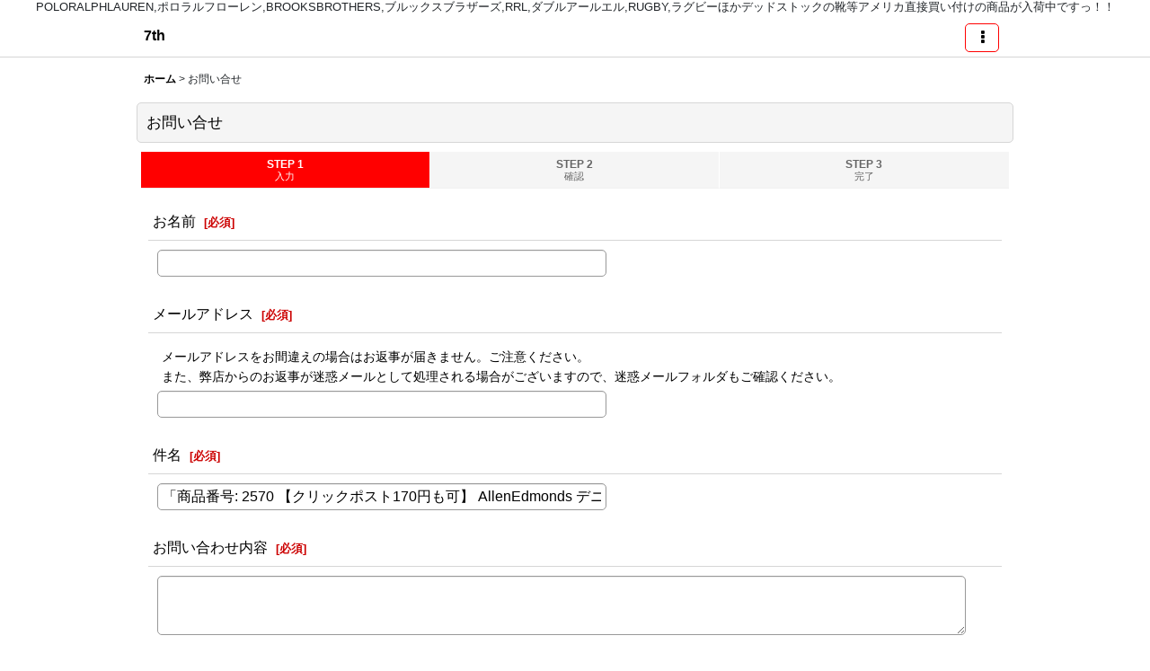

--- FILE ---
content_type: text/html; charset=UTF-8
request_url: https://the-7th.ocnk.net/contact/product/2570
body_size: 9428
content:
<!DOCTYPE html><html lang="ja" class="responsive use_hover single_layout touch004">
<head>
    <meta charset="utf-8" />
    <title>POLORALPHLAUREN,ポロラルフローレン,RRL,RUGBYほかDEADSTOCKデッドストック品等をアメリカから買付け入荷していますっ！！</title>
    <meta name="keywords" content="ポロラルフローレン,POLORALPHLAUREN,RRL,ダブルアールエル,BROOKSBROTHERS,ブルックスブラザーズ,CONVERS,コンバース,Levi&#039;s,リーバイス,並行輸入,ALDEN,オールデン,Trickers,トリッカーズ,Barbour,バブアー,BRADY,ブレディ,DEADSTOCK,デッドストック,ネットショップ,ショッピングカート" />
    <meta name="description" content="アメリカ直接買い付けのポロラルフローレン、RRL、RUGBY、BROOKSBROTHERS(ブルックスブラザーズ)ほかDEADSTOCKデッドストックの靴、ブーツ等を平行輸入で格安で全国に通販いたします。
1部古着も取り扱っています。" />
    <meta name="viewport" content="width=device-width, initial-scale=1.0, user-scalable=yes, viewport-fit=cover" />
    <meta name="format-detection" content="telephone=no" />
    <meta name="apple-touch-fullscreen" content="YES" />
    <link rel="alternate" type="application/rss+xml" title="RSS" href="https://the-7th.ocnk.net/rss/rss.php" />
    <link rel="canonical" href="https://the-7th.ocnk.net/contact" />
    <link href="https://the-7th.ocnk.net/res/font/icon_font/ocnkiconf.min.css?v=11" rel="stylesheet">
    <link href="https://the-7th.ocnk.net/res/touch001/style/ocnk.min.css?v=72" rel="stylesheet" />
    <link href="https://the-7th.ocnk.net/res/touch004/style/template.css?1811011563" rel="stylesheet" />
    <link href="https://the-7th.ocnk.net/res/touch004/style/default.css?1522656090" rel="stylesheet" />
    <script src="https://the-7th.ocnk.net/res/touch004/js/jquery.min.js?1517808840"></script>
<Center>POLORALPHLAUREN,ポロラルフローレン,BROOKSBROTHERS,ブルックスブラザーズ,RRL,ダブルアールエル,RUGBY,ラグビーほかデッドストックの靴等アメリカ直接買い付けの商品が入荷中ですっ！！</Center>
</head>

<body class="inquiry_page_body">
<div id="container" class="jpn_version visitor has_min_nav">
<div id="inner_container" class="vertical_stacking">

<div id="main_wrapper" class="stacking_item">

    <header>
        <div id="header_wrapper" class="min_header">
            <div id="header" class="header">
                <div id="header_area" class="fix_center">
                    <div id="inner_header" class="flex_layout flex_j_between flex_nowrap">
                        <div class="header_left menu_opener_box left_menu_opener_box">
                        </div>
                        <div class="header_center center_shop_name flex_s_center">
                            <div class="shop_name_box">
                                <div class="shoptext flex_layout flex_a_center" itemscope="itemscope" itemtype="http://schema.org/Organization">
                                    <a itemprop="url" href="https://the-7th.ocnk.net/">7th</a>
                                </div>
                            </div>
                        </div>
                        <div class="header_right header_nav_size1">
<div class="header_nav">
    <ul class="inner_header_nav  flex_layout flex_nowrap flex_j_end inner_header_nav_column1 reset_list_style">
        <li class="header_nav_item wrapped_item h_menu flex_layout empty_nav_label has_nav_icon" data-type="toggle">
            <a href="javascript:void(0);" class="nav_btn flex_layout flex_a_center" aria-haspopup="true" aria-label=" メニュー" role="button">
                <div class="nav_text flex_s_center">
                    <i class="fa fa-ellipsis-v menu_nav_icon" aria-hidden="true"></i>

                    <span class="nav_label"></span>
                </div>
            </a>
        </li>
    </ul>
</div>
                        </div>
                    </div>
<div class="search_bar hidden_search_bar has_header_right_size1 header_search_bar">
    <div class="inner_search_bar fix_center">
                                    <div class="search form_data" itemscope="itemscope" itemtype="http://schema.org/WebSite">
                                <meta itemprop="url" content="https://the-7th.ocnk.net" />
                                <form class="search_form" method="get" action="https://the-7th.ocnk.net/product-list" role="search" itemprop="potentialAction" itemscope="itemscope" itemtype="http://schema.org/SearchAction">
                                    <meta itemprop="target" content="https://the-7th.ocnk.net/product-list/?keyword={keyword}" />
                                    <input type="hidden" name="search_tmp" value="検索">                                    <input type="search" class="search_box" name="keyword" value="" placeholder="商品検索" itemprop="query-input" />
                                    <span class="global_btn">
                                        <button type="submit" class="searchinput btn_color_common btn_size_small vami" name="Submit" value="検索">
                                            <span class="button_head_space"></span>
                                            <span class="button_text">検索</span>
                                            <span class="button_end_space"></span>
                                        </button>

                                    </span>
                                </form>
                            </div>

        <span class="close_btn_box">
            <a href="javascript:void(0);" class="search_close icon_btn" aria-label="キャンセル" role="button">
                <span class="close_btn"><i class="fa fa-times" aria-hidden="true"></i></span>
            </a>
        </span>
    </div>
</div>
                </div>
            </div>


            <div class="popup_base popup_base_menu fix_center">
                <div class="popup_nav_area popup_primal_menu hidden_nav_area fix_center" aria-hidden="true" aria-expanded="false" role="dialog">
                    <div class="inner_popup_nav_area popup_nav_box fix_center">
                        <div class="upper_popup_nav">
<div class="header_font_setting">
    <div class="font_setting">
        <span class="set_font_title">文字サイズ<span class="colon">:</span></span>
        <span class="set_font_normal"></span><span class="set_font_large"></span>
    </div>
</div>
                        </div>
<div class="popup_nav column1">
    <ul class="inner_popup_nav  flex_layout advanced_flex_wrap padfix reset_list_style" data-inner=".nav_text">
        <li class="popup_nav_item wrapped_item t_home flex_layout has_nav_icon">
            <a href="https://the-7th.ocnk.net/" class="nav_btn flex_layout flex_a_center">
                <div class="nav_text flex_s_center">
                    <i class="fa fa-home menu_nav_icon" aria-hidden="true"></i>
                    <i class="fa fa-chevron-right right_side_nav_icon chevron_right_icon" aria-hidden="true"></i>

                    <span class="nav_label">ホーム</span>
                </div>
            </a>
        </li>
        <li class="popup_nav_item wrapped_item t_register flex_layout has_nav_icon">
            <a href="https://the-7th.ocnk.net/register" class="nav_btn flex_layout flex_a_center secure_link">
                <div class="nav_text flex_s_center">
                    <i class="fa fa-pencil menu_nav_icon" aria-hidden="true"></i>
                    <i class="fa fa-chevron-right right_side_nav_icon chevron_right_icon" aria-hidden="true"></i>

                    <span class="nav_label">新規登録はこちら</span>
                </div>
            </a>
        </li>
        <li class="popup_nav_item wrapped_item t_singin flex_layout has_nav_icon">
            <a href="https://the-7th.ocnk.net/member-login" class="nav_btn flex_layout flex_a_center secure_link">
                <div class="nav_text flex_s_center">
                    <i class="fa fa-sign-in menu_nav_icon" aria-hidden="true"></i>
                    <i class="fa fa-chevron-right right_side_nav_icon chevron_right_icon" aria-hidden="true"></i>

                    <span class="nav_label">ログイン</span>
                </div>
            </a>
        </li>
        <li class="popup_nav_item wrapped_item t_search flex_layout has_nav_icon search_bar_opener">
            <a href="javascript:void(0);" class="nav_btn flex_layout flex_a_center" aria-haspopup="true" role="button">
                <div class="nav_text flex_s_center">
                    <i class="fa fa-search menu_nav_icon" aria-hidden="true"></i>
                    <i class="fa fa-chevron-right right_side_nav_icon chevron_right_icon" aria-hidden="true"></i>

                    <span class="nav_label">商品検索</span>
                </div>
            </a>
        </li>
        <li class="popup_nav_item wrapped_item t_category flex_layout has_nav_icon">
            <a href="https://the-7th.ocnk.net/category" class="nav_btn flex_layout flex_a_center">
                <div class="nav_text flex_s_center">
                    <i class="fa fa-folder menu_nav_icon" aria-hidden="true"></i>
                    <i class="fa fa-chevron-right right_side_nav_icon chevron_right_icon" aria-hidden="true"></i>

                    <span class="nav_label">ブランド・カテゴリ別</span>
                </div>
            </a>
        </li>
        <li class="popup_nav_item wrapped_item item_list_link t_newitem flex_layout has_nav_icon">
            <a href="https://the-7th.ocnk.net/new" class="nav_btn flex_layout flex_a_center">
                <div class="nav_text flex_s_center">
                    <i class="fa fa-flag menu_nav_icon" aria-hidden="true"></i>
                    <i class="fa fa-chevron-right right_side_nav_icon chevron_right_icon" aria-hidden="true"></i>

                    <span class="nav_label">New Items</span>
                </div>
            </a>
        </li>
        <li class="popup_nav_item wrapped_item t_recommend flex_layout has_nav_icon">
            <a href="https://the-7th.ocnk.net/pickup" class="nav_btn flex_layout flex_a_center">
                <div class="nav_text flex_s_center">
                    <i class="fa fa-thumbs-o-up menu_nav_icon" aria-hidden="true"></i>
                    <i class="fa fa-chevron-right right_side_nav_icon chevron_right_icon" aria-hidden="true"></i>

                    <span class="nav_label">おすすめ商品</span>
                </div>
            </a>
        </li>
        <li class="popup_nav_item wrapped_item t_info flex_layout has_nav_icon">
            <a href="https://the-7th.ocnk.net/info" class="nav_btn flex_layout flex_a_center">
                <div class="nav_text flex_s_center">
                    <i class="fa fa-file-text menu_nav_icon" aria-hidden="true"></i>
                    <i class="fa fa-chevron-right right_side_nav_icon chevron_right_icon" aria-hidden="true"></i>

                    <span class="nav_label">特定商取引法表示</span>
                </div>
            </a>
        </li>
        <li class="popup_nav_item wrapped_item t_help flex_layout has_nav_icon">
            <a href="https://the-7th.ocnk.net/help" class="nav_btn flex_layout flex_a_center">
                <div class="nav_text flex_s_center">
                    <i class="fa fa-map menu_nav_icon" aria-hidden="true"></i>
                    <i class="fa fa-chevron-right right_side_nav_icon chevron_right_icon" aria-hidden="true"></i>

                    <span class="nav_label">ご利用案内</span>
                </div>
            </a>
        </li>
        <li class="popup_nav_item wrapped_item t_cart flex_layout has_nav_icon">
            <a href="https://the-7th.ocnk.net/cart" class="nav_btn flex_layout flex_a_center">
                <div class="nav_text flex_s_center">
                    <i class="fa fa-shopping-cart menu_nav_icon" aria-hidden="true"><span class="cart_qty"></span></i>
                    <i class="fa fa-chevron-right right_side_nav_icon chevron_right_icon" aria-hidden="true"></i>

                    <span class="nav_label">ショッピングカート</span>
                </div>
            </a>
        </li>
        <li class="popup_nav_item wrapped_item t_contact flex_layout nav_on has_nav_icon">
            <a href="https://the-7th.ocnk.net/contact" class="nav_btn flex_layout flex_a_center secure_link">
                <div class="nav_text flex_s_center">
                    <i class="fa fa-envelope menu_nav_icon" aria-hidden="true"></i>
                    <i class="fa fa-chevron-right right_side_nav_icon chevron_right_icon" aria-hidden="true"></i>

                    <span class="nav_label">お問い合せ</span>
                </div>
            </a>
        </li>
    </ul>
</div>
                        <div class="lower_popup_nav">
                        </div>
                        <div class="nav_close_box">
                            <a href="javascript:void(0);" class="nav_close" aria-label="閉じる" role="button"><span class="nav_close_btn"><i class="fa fa-times" aria-hidden="true"></i></span></a>
                        </div>
                        <a class="close_btn_box icon_btn" href="javascript:void(0);" aria-label="閉じる" role="button">
                            <span class="close_btn">
                                <i class="fa fa-times" aria-hidden="true"></i>
                            </span>
                        </a>
                    </div>
                </div>
            </div>

        </div>
    </header>


    <div id="contents" class="layout_1_col min_contents">
<div class="breadcrumb_area fix_center">
    <ol class="breadcrumb_list" itemscope itemtype="https://schema.org/BreadcrumbList">
        <li class="breadcrumb_nav breadcrumb_nav1" itemprop="itemListElement" itemscope itemtype="https://schema.org/ListItem">
            <a href="https://the-7th.ocnk.net/" itemprop="item">
                <span class="breadcrumb_text" itemprop="name">ホーム</span>
            </a>
            <meta itemprop="position" content="1">
        </li>
        <li class="breadcrumb_nav" itemprop="itemListElement" itemscope itemtype="https://schema.org/ListItem">
            <span class="gt">&gt;</span>
                <span class="thispage" itemprop="name">お問い合せ</span>
            <meta itemprop="position" content="2">
        </li>
    </ol>
</div>

        <div id="inner_contents" class="clearfix fix_center">

            <div id="maincol">
                <main id="main_container">
                    <div id="inner_main_container">

                        <section>
                            <div class="page_box inquiry">

                                <div class="page_title">
                                    <h2>
                                        <span class="title_head_space"></span>
                                        <span class="title_text">お問い合せ</span>
                                        <span class="title_end_space"></span>

                                    </h2>
                                </div>


                                <div class="page_contents inquiry_contents">
                                    <div class="inner_page_contents">

                                        <div id="inquiry_step" class="contents_box">
                                            <ul id="step_col3" class="step_list flex_layout">
                                                <li id="step1" class="step_block posleft step_check">
                                                    <div class="step_data">
                                                        <span class="step_number">STEP&nbsp;1</span>
                                                        <span class="step_desc">入力</span>
                                                    </div>
                                                </li>
                                                <li id="step2" class="step_block ">
                                                    <div class="step_data">
                                                        <span class="step_number">STEP&nbsp;2</span>
                                                        <span class="step_desc">確認</span>
                                                    </div>
                                                </li>
                                                <li id="step3" class="step_block posright">
                                                    <div class="step_data">
                                                        <span class="step_number">STEP&nbsp;3</span>
                                                        <span class="step_desc">完了</span>
                                                    </div>
                                                </li>
                                            </ul>
                                        </div>


                                        <div id="inquiry_form" class="form_box edit_form">


                                            <form action="https://the-7th.ocnk.net/contact" method="post" name="checkForm" id="checkForm" novalidate="novalidate" class="form_area_wrapper">
                                                <input name="productId" type="hidden" value="2570" />
<input name="salesHistoryId" type="hidden" value="" />
<input name="subscriptionScheduleId" type="hidden" value="" />

                                                <input type="hidden" name="token" value="ef3fc2a538a8b6308c410cf32af36e9d" />

                                                <div class="form_area">
                                                    <div class="type_name form_parts form_data required_row">
                                                        <div class="form_title">
                                                            <span class="form_header">
                                                                <label for="form0_name">
                                                                    お名前
                                                                </label>
                                                                <span class="require"><span class="bracket">[</span>必須<span class="bracket">]</span></span>
                                                            </span>
                                                        </div>
                                                        <div class="form_element">
                                                            <div class="cell_box">

                                                                <div class="input_box">
                                                                    <input id="form0_name" class="largesize customer_fields" maxlength="100" data-required="1" name="form[0][name]" type="text" />
                                                                                                                                    <span class="form_status">
                                                                </span>

                                                                </div>
                                                            </div>
                                                        </div>
                                                    </div>
                                                    <div class="type_email form_parts form_data required_row">
                                                        <div class="form_title">
                                                            <span class="form_header">
                                                                <label for="form1_email">
                                                                    メールアドレス
                                                                </label>
                                                                <span class="require"><span class="bracket">[</span>必須<span class="bracket">]</span></span>
                                                            </span>
                                                        </div>
                                                        <div class="form_element">
                                                            <div class="cell_box">
                                                                <div class="cell_note">
メールアドレスをお間違えの場合はお返事が届きません。ご注意ください。<br />また、弊店からのお返事が迷惑メールとして処理される場合がございますので、迷惑メールフォルダもご確認ください。
                                                                </div>

                                                                <div class="input_box">
                                                                    <input id="form1_email" class="largesize customer_fields" data-type="email" data-required="1" autocapitalize="off" autocorrect="off" name="form[1][email]" type="text" />
                                                                                                                                    <span class="form_status">
                                                                </span>

                                                                </div>
                                                                <span class="confirm_email" style="display: none;"></span>
                                                            </div>
                                                        </div>
                                                    </div>
                                                    <div class="type_subject form_parts form_data required_row">
                                                        <div class="form_title">
                                                            <span class="form_header">
                                                                <label for="form2_subject">
                                                                    件名
                                                                </label>
                                                                <span class="require"><span class="bracket">[</span>必須<span class="bracket">]</span></span>
                                                            </span>
                                                        </div>
                                                        <div class="form_element">
                                                            <div class="cell_box">

                                                                <div class="input_box">
                                                                    <input id="form2_subject" class="largesize" maxlength="200" data-required="1" name="form[2][subject]" type="text" value="「商品番号: 2570 【クリックポスト170円も可】 AllenEdmonds デニムストライプ ネクタイ 【Blue*White】 アメリカ製 新品」について" />
                                                                                                                                    <span class="form_status">
                                                                </span>

                                                                </div>
                                                            </div>
                                                        </div>
                                                    </div>
                                                    <div class="type_textarea form_parts form_data required_row">
                                                        <div class="form_title">
                                                            <span class="form_header">
                                                                <label for="form3_textarea">
                                                                    お問い合わせ内容
                                                                </label>
                                                                <span class="require"><span class="bracket">[</span>必須<span class="bracket">]</span></span>
                                                            </span>
                                                        </div>
                                                        <div class="form_element">
                                                            <div class="cell_box">

                                                                <div class="input_box">
                                                                    <textarea id="form3_textarea" class="largesize" rows="3" name="form[3][textarea]"></textarea>
                                                                                                                                    <span class="form_status">
                                                                </span>

                                                                </div>
                                                            </div>
                                                        </div>
                                                    </div>

                                                </div>

                                                <div class="btn_box clearfix">
                                                    <div class="form_btn checkinput_btn">
                                                        <span class="global_btn">
                                                            <button type="submit" name="verify" value="1" class="checkinput btn_size_xxlarge btn_color_emphasis">
                                                                <span class="button_head_space"></span>
                                                                <span class="button_text">確認画面へ</span>
                                                                <span class="button_end_space"></span>
                                                            </button>
                                                        </span>
                                                    </div>
                                                </div>

                                            </form>

                                        </div>

                                    </div>
                                </div>
                            </div>

                        </section>

                    </div>
                </main>
            </div>


        </div>

    </div>

</div>

<div id="bottom_wrapper" class="stacking_item">
    <footer id="footer_container">
        <div id="footer_wrapper" class="footer_area min_footer disabled_safe_area_bottom">
            <div class="fixed_corner_box">
                <a href="#container" class="back_to_top fixed_corner_button" data-style="off" aria-label="ページトップへ">
                    <span class="inner_fixed_corner"><i class="fa fa-angle-up" aria-hidden="true"></i></span>
                </a>
            </div>
            <div id="footer">
                <div id="inner_footer" class="fix_center" role="contentinfo">
                    <div class="footer_upper_link_box">
                        <span class="footer_home_link_box footer_link_box global_iconleft">
                            <a href="https://the-7th.ocnk.net/" class="global_link"><i class="fa fa-home" aria-hidden="true"></i>ホーム</a>
                        </span>
                    </div>
                    <div id="copyright" class="custom_space">
Copyｒight(C)2014 7th All Rights Reserved.
                    </div>
                </div>
            </div>
        </div>
    </footer>


</div>
<noscript><div class="uppermost_note"><div class="uppermost_note_desc">JavaScriptを有効にしてご利用ください</div></div></noscript>

</div>

</div>

<script type="text/template" id="ajax_item_wrap_template">
<section>
    <div class="item_box ajax_item_box">
        <div class="section_title">
            <h2>
                <span class="title_head_space"></span>
                <span class="title_text"><%= title %></span>
                <span class="title_end_space"></span>
            </h2>
        </div>
        <div class="ajax_comment"></div>
        <div class="ajax_contents">
            <div class="ajax_list_box" data-position="<%- position %>" data-pointer="<%- pointer %>" data-adjustment="<%- adjustment %>" data-cols="<%- cols %>" data-async="<%- asyncImage %>">
                <div class="ajax_itemlist_box list_item_table loading"></div>
            </div>
        </div>
    </div>
</section>
</script>
<script type="text/template" id="overlay_template">
<div class="overlay_area">
    <div class="overlay_front">
        <div class="inner_overlay_front">
            <div class="modal_skin clearfix" tabindex="0">
<%= inner_skin %>
            </div>
<%= close_btn %>
        </div>
    </div>
</div>
</script>
<script type="text/template" id="alert_template">
<div class="alert_form">
    <div class="alert_message">
        <%= message %>
    </div>
    <div class="overlay_alert_close">
        <div class="btn_box">
            <div class="form_btn">
                <span class="global_btn">
                    <button type="button" class="yesinput btn_size_large btn_color_emphasis close_link">
                        <span class="button_head_space"></span>
                        <span class="button_text">はい</span>
                        <span class="button_end_space"></span>
                    </button>
                </span>
            </div>
        </div>
    </div>
</div>
</script>
<script type="text/template" id="menu_popup_template">
<div class="popup_menu fix_center prepared_popup">
    <div class="popup_nav_area popup_menu_area fix_center">
        <div class="inner_popup_nav_area popup_main_menu fix_center">
<%= menuList %>
        </div>
        <div class="inner_popup_nav_area popup_sub_menu fix_center"></div>
    </div>
</div>
</script>
<script type="text/template" id="menu_popup_inner_template">
<div class="popup_nav_title"><%= title %></div>
<div class="popup_nav column1">
    <ul class="inner_popup_nav flex_layout advanced_flex_wrap padfix reset_list_style<%- additionalClassName%>">
<%= linkList %>
    </ul>
    <a class="close_btn_box icon_btn nav_close" href="javascript:void(0);" aria-label="閉じる" role="button">
        <span class="close_btn">
            <i class="fa fa-times" aria-hidden="true"></i>
        </span>
    </a>
</div>
<div class="nav_close_box">
    <a href="javascript:void(0);" class="nav_close" title="閉じる" role="button">
        <span class="nav_close_btn">
            <i class="fa fa-times" title="閉じる"></i>
        </span>
    </a>
</div>
</script>
<script type="text/template" id="menu_popup_title_template">
<div class="upper_popup_nav">
    <div class="popup_menu_back global_btn backinput_btn"><a href="javascript:void(0);" class="backinput btn_size_small btn_color_common" role="button">戻る</a></div>
    <div class="popup_sub_title">
        <span class="title_head_space"></span>
        <span class="title_text"><%- title %></span>
        <span class="title_end_space"></span>
    </div>
</div>
</script>
<script type="text/template" id="menu_popup_link_template">
<li class="popup_nav_item wrapped_item flex_layout <%- uniqueName %>">
    <a href="<%- url %>" class="nav_btn<%- hasImage %> flex_layout flex_a_center item_list_link<% if (hasSub) { %> has_popup_sub_menu<% } %>" data-sub-menu="<% if (hasSub) { %><%- index %><% } %>">
        <%= image %>
        <div class="nav_text flex_s_center">
            <span class="nav_space"></span>
            <i class="fa fa-chevron-right right_side_nav_icon chevron_right_icon" aria-hidden="true"></i>
            <span class="nav_label"><%- label %></span>
        </div>
    </a>
</li>
</script>
<script type="text/template" id="menu_popup_link_image_template">
<div class="<%- className %>">
    <img src="<%- imagePath %>" width="<%- imageWidth %>" height="<%- imageHeight %>" alt="" />
</div>
</script>
<script type="text/template" id="variation_popup_template">
<div class="popup_variation">
    <a class="close_btn_box" href="javascript:void(0);" aria-label="閉じる" role="button"><span class="icon_btn"><span class="close_btn"><i class="fa fa-times" aria-hidden="true"></i></span></span></a>
    <div class="upper_popup_message"></div>
    <div class="inner_popup_variation">
<%= variations %>
    </div>
    <div class="popup_bottom_ok">
        <span class="global_btn okinput_btn">
            <button type="button" class="okinput btn_size_large btn_color_common">
                <span class="button_head_space"></span>
                <span class="button_text">OK</span>
                <span class="button_end_space"></span>
            </button>
        </span>
    </div>
    <div class="popup_bottom_close global_iconleft">
        <a href="javascript:void(0);" class="close_link global_link" role="button"><i class="fa fa-times" aria-hidden="true"></i>閉じる</a>
    </div>
</div>
</script>
<script type="text/template" id="variation_selection_template">
<div class="popup_variation_selection popup_variation_<%- selectIndex %>">
    <div class="popup_variation_title">
        <span class="popup_variation_label"><%- selectInfo.selectLabel %><span class="colon">:</span></span>
        <span class="popup_variation_value"></span>
        <span class="popup_title_button"></span>
    </div>
    <div class="popup_variation_options"><%= options %></div>
</div>
</script>
<script type="text/template" id="button_template">
<button type="<%- type %>" class="<%- classNames %>"<%- attr %>>
    <span class="button_head_space"></span>
    <span class="button_text"><%- label %></span>
    <span class="button_end_space"></span>
</button>
</script>
<script type="text/template" id="photo_gallery_template">
<div class="pswp" tabindex="-1" role="dialog" aria-hidden="true">
    <div class="pswp__bg"></div>
    <div class="pswp__scroll-wrap">
        <div class="pswp__container">
            <div class="pswp__item"></div>
            <div class="pswp__item"></div>
            <div class="pswp__item"></div>
        </div>
        <div class="pswp__ui pswp__ui--hidden">
            <div class="pswp__top-bar">
                <div class="pswp__counter"></div>
                <button class="pswp__button pswp__button--close photo_gallery_close_btn" title="閉じる (Esc)"></button>
                <button class="pswp__button pswp__button--share" title="Share"></button>
                <button class="pswp__button pswp__button--fs" title="Toggle fullscreen"></button>
                <button class="pswp__button pswp__button--zoom" title="Zoom in/out"></button>
                <div class="pswp__preloader">
                    <div class="pswp__preloader__icn">
                      <div class="pswp__preloader__cut">
                        <div class="pswp__preloader__donut"></div>
                      </div>
                    </div>
                </div>
            </div>
            <div class="pswp__share-modal pswp__share-modal--hidden pswp__single-tap">
                <div class="pswp__share-tooltip"></div>
            </div>
            <button class="pswp__button pswp__button--arrow--left" title="前">
            </button>
            <button class="pswp__button pswp__button--arrow--right" title="次">
            </button>
            <div class="pswp__caption">
                <div class="pswp__caption__center"></div>
            </div>
        </div>
        <div class="pswp__zoom_in_sign pswp__zoom_in_hidden"><i class="fa fa-chevron-circle-left zoom_sign_left_icon" aria-hidden="true"></i><i class="fa fa-chevron-circle-right zoom_sign_right_icon" aria-hidden="true"></i></div>
    </div>
</div>
</script>
<script type="text/template" id="gallery_slider_box_template">
<div class="gallery_slider slider_box initial_loading" data-preload-images="true">
    <div class="inner_slider_box">
        <div class="swiper-container swiper">
            <ul class="swiper-wrapper">
<%= items %>
            </ul>
        </div>
    </div>
</div>
</script>
<script type="text/template" id="gallery_slider_item_template"><li class="swiper-slide gallery_item"><div class="slider_image_box"><a href="javascript:void(0);" class="thumbnail_image_link switching_link" role="button"><img src="<%- src %>" width="<%- width %>" alt="<%- title %>" class="thumbnail_btn" /></a></div></li></script>
<script type="text/template" id="custum_nav_list_template">
<ul class="flex_layout reset_list_style">
<%= listItems %>
</ul>
</script>
<script type="text/template" id="custum_nav_item_template">
<li class="wrapped_item flex_layout">
    <a href="<%- url %>" class="nav_btn flex_layout flex_a_center item_list_link">
    <div class="nav_text">
        <span class="nav_space"></span>
        <i class="fa fa-chevron-right right_side_nav_icon chevron_right_icon" aria-hidden="true"></i>
        <span class="nav_label"><%- label %></span>
    </div>
    </a>
</li>
</script>
<script type="text/template" id="custum_nav_image_item_template">
    <li class="wrapped_item flex_layout">
        <a href="<%- url %>" class="nav_btn flex_layout flex_a_center item_list_link has_image_nav_btn">
            <div class="itemlist_categoryimage"><img src="<%- imgUrl %>" width="40" height="40" alt></div>
            <div class="nav_text">
                <span class="nav_space"></span>
                <i class="fa fa-chevron-right right_side_nav_icon chevron_right_icon" aria-hidden="true"></i>
                <span class="nav_label"><%- label %></span>
            </div>
        </a>
    </li>
</script>

<script src="https://the-7th.ocnk.net/res/touch004/js/layout/underscore.js?v=1613361977"></script>
<script src="https://the-7th.ocnk.net/res/touch004/js/public/swiper-bundle.min.js?v=2"></script>
<script src="https://the-7th.ocnk.net/res/touch004/js/public/photoswipe.min.js"></script>
<script src="https://the-7th.ocnk.net/res/touch004/js/public/photoswipe-ui-default.min.js"></script>
<script src="https://the-7th.ocnk.net/res/touch004/js/pack/common-min.js?1613361997"></script>
<script src="https://the-7th.ocnk.net/res/touch004/js/pack/ocnk-min.js?1613361988"></script>

<script>
(function ($) {
   if (globalObj.useAdditionalScripts()) {
       globalObj.unuseInitProcess = true;
        $.when(
            $.cachedScript('https://the-7th.ocnk.net/res/touch004/js/layout/flipsnap.min.js'),
            $.cachedScript('https://the-7th.ocnk.net/res/touch004/js/pack/ocnk-addition-min.js?v=2')
        ).done(globalObj.initAdditionalScripts);
    }
})(jQuery);
</script>



<script>
var xmlUrl = "https://the-7th.ocnk.net" + "/xml.php";
var xmlSecureUrl = "https://the-7th.ocnk.net" + "/xml.php";
var OK_icon_src = 'https://the-7th.ocnk.net/res/touch004/img/all/icon_ok_x2.png';
var NG_icon_src = 'https://the-7th.ocnk.net/res/touch004/img/all/icon_caution_x2.png';
var CURPLACE = 'contact';
var MSG_INPUT = '入力してください。';
var MSG_SELECT = '選択してください。';
var MSG_NUMERIC1 = '半角数字で正しく入力してください。';
var MSG_MAX_LENGTH = '%s文字以内で入力してください。';
var MSG_ADDRESS = {
    'japan1': '(市区町村郡)', 'japan2': '(町名・番地)', 'japan3': '(マンション・ビル名・部屋番号)',
    'oversea1': '(Street address)', 'oversea2': '(Apt./Bldg. No.)', 'oversea3': '(City, State/Province)'
};
globalObj.closeBtnHtml = '<a class="close_btn_box icon_btn" href="javascript:void(0);" aria-label="閉じる" role="button"><span class="close_btn"><i class="fa fa-times" aria-hidden="true"></i></span></a>';
var browserType = '';
globalObj.language = 'Japanese';
globalObj.iconFontCloseBtn = '<a href="javascript:void(0);" class="icon_btn" aria-label="閉じる" role="button"><span class="close_btn"><i class="fa fa-times" aria-hidden="true"></i></span></a>';
globalObj.noImageLabel = '写真が見つかりません';
globalObj.closeLabel = '閉じる';
globalObj.home = 'https://the-7th.ocnk.net';
globalObj.b = 'https://the-7th.ocnk.net';
globalObj.productListType = '';
globalObj.productListQueryString = '';
globalObj.productListCondition = {};
globalObj.cartItemCnt = 0;
globalObj.normalCartItemCnt = 0;
globalObj.subscriptionCartItemCnt = 0;
globalObj.useCategoryAllLabel = true;
globalObj.useSubCategoryAllLabel = true;
globalObj.subCategorySelectDefaultLabel = '全商品';
globalObj.categoryListTitle = 'ブランド・カテゴリ別';
globalObj.groupListTitle = 'アイテム別・SALE';
globalObj.productCategoryNames = {"1":{"id":"1","name":"POLO RALPHLAUREN(\u30e9\u30eb\u30d5\u30ed\u30fc\u30ec\u30f3)","photo":null,"photo_url":null,"photo_width":80,"photo_height":80,"display_photo_in_header_nav":"t","display_photo_in_side_nav":"t","display_photo_in_product_list":"t","order":0},"2":{"id":"2","name":"RRL (\u30c0\u30d6\u30eb\u30a2\u30fc\u30eb\u30a8\u30eb)","photo":null,"photo_url":null,"photo_width":80,"photo_height":80,"display_photo_in_header_nav":"t","display_photo_in_side_nav":"t","display_photo_in_product_list":"t","order":1},"18":{"id":"18","name":"ALLEN EDMONDS(\u30a2\u30ec\u30f3\u30a8\u30c9\u30e2\u30f3\u30ba)","photo":null,"photo_url":null,"photo_width":80,"photo_height":80,"display_photo_in_header_nav":"t","display_photo_in_side_nav":"t","display_photo_in_product_list":"t","order":2},"23":{"id":"23","name":"NEW BALANCE(\u30cb\u30e5\u30fc\u30d0\u30e9\u30f3\u30b9)","photo":null,"photo_url":null,"photo_width":80,"photo_height":80,"display_photo_in_header_nav":"t","display_photo_in_side_nav":"t","display_photo_in_product_list":"t","order":3},"6":{"id":"6","name":"J.CREW(\uff2a\u30af\u30eb\u30fc)","photo":null,"photo_url":null,"photo_width":80,"photo_height":80,"display_photo_in_header_nav":"t","display_photo_in_side_nav":"t","display_photo_in_product_list":"t","order":4},"4":{"id":"4","name":"BROOKSBROTHERS(\u30d6\u30eb\u30c3\u30af\u30b9\u30d6\u30e9\u30b6\u30fc\u30ba)","photo":null,"photo_url":null,"photo_width":80,"photo_height":80,"display_photo_in_header_nav":"t","display_photo_in_side_nav":"t","display_photo_in_product_list":"t","order":5},"16":{"id":"16","name":"JACK SPADE\uff08\u30b8\u30e3\u30c3\u30af\u30b9\u30da\u30fc\u30c9\uff09","photo":null,"photo_url":null,"photo_width":80,"photo_height":80,"display_photo_in_header_nav":"t","display_photo_in_side_nav":"t","display_photo_in_product_list":"t","order":6},"7":{"id":"7","name":"DEADSTOCK(\u30c7\u30c3\u30c9\u30b9\u30c8\u30c3\u30af)","photo":null,"photo_url":null,"photo_width":80,"photo_height":80,"display_photo_in_header_nav":"t","display_photo_in_side_nav":"t","display_photo_in_product_list":"t","order":7},"3":{"id":"3","name":"OTHERS(\u305d\u306e\u4ed6)","photo":null,"photo_url":null,"photo_width":80,"photo_height":80,"display_photo_in_header_nav":"t","display_photo_in_side_nav":"t","display_photo_in_product_list":"t","order":8},"19":{"id":"19","name":"ARCHIVES \uff08\u904e\u53bb\u306e\u53d6\u308a\u6271\u3044\u5546\u54c1\uff09","photo":null,"photo_url":null,"photo_width":80,"photo_height":80,"display_photo_in_header_nav":"t","display_photo_in_side_nav":"t","display_photo_in_product_list":"t","order":9}};
globalObj.productCategoryNameList = [{"id":"1","name":"POLO RALPHLAUREN(\u30e9\u30eb\u30d5\u30ed\u30fc\u30ec\u30f3)","photo":null,"photo_url":null,"photo_width":80,"photo_height":80,"display_photo_in_header_nav":"t","display_photo_in_side_nav":"t","display_photo_in_product_list":"t"},{"id":"2","name":"RRL (\u30c0\u30d6\u30eb\u30a2\u30fc\u30eb\u30a8\u30eb)","photo":null,"photo_url":null,"photo_width":80,"photo_height":80,"display_photo_in_header_nav":"t","display_photo_in_side_nav":"t","display_photo_in_product_list":"t"},{"id":"18","name":"ALLEN EDMONDS(\u30a2\u30ec\u30f3\u30a8\u30c9\u30e2\u30f3\u30ba)","photo":null,"photo_url":null,"photo_width":80,"photo_height":80,"display_photo_in_header_nav":"t","display_photo_in_side_nav":"t","display_photo_in_product_list":"t"},{"id":"23","name":"NEW BALANCE(\u30cb\u30e5\u30fc\u30d0\u30e9\u30f3\u30b9)","photo":null,"photo_url":null,"photo_width":80,"photo_height":80,"display_photo_in_header_nav":"t","display_photo_in_side_nav":"t","display_photo_in_product_list":"t"},{"id":"6","name":"J.CREW(\uff2a\u30af\u30eb\u30fc)","photo":null,"photo_url":null,"photo_width":80,"photo_height":80,"display_photo_in_header_nav":"t","display_photo_in_side_nav":"t","display_photo_in_product_list":"t"},{"id":"4","name":"BROOKSBROTHERS(\u30d6\u30eb\u30c3\u30af\u30b9\u30d6\u30e9\u30b6\u30fc\u30ba)","photo":null,"photo_url":null,"photo_width":80,"photo_height":80,"display_photo_in_header_nav":"t","display_photo_in_side_nav":"t","display_photo_in_product_list":"t"},{"id":"16","name":"JACK SPADE\uff08\u30b8\u30e3\u30c3\u30af\u30b9\u30da\u30fc\u30c9\uff09","photo":null,"photo_url":null,"photo_width":80,"photo_height":80,"display_photo_in_header_nav":"t","display_photo_in_side_nav":"t","display_photo_in_product_list":"t"},{"id":"7","name":"DEADSTOCK(\u30c7\u30c3\u30c9\u30b9\u30c8\u30c3\u30af)","photo":null,"photo_url":null,"photo_width":80,"photo_height":80,"display_photo_in_header_nav":"t","display_photo_in_side_nav":"t","display_photo_in_product_list":"t"},{"id":"3","name":"OTHERS(\u305d\u306e\u4ed6)","photo":null,"photo_url":null,"photo_width":80,"photo_height":80,"display_photo_in_header_nav":"t","display_photo_in_side_nav":"t","display_photo_in_product_list":"t"},{"id":"19","name":"ARCHIVES \uff08\u904e\u53bb\u306e\u53d6\u308a\u6271\u3044\u5546\u54c1\uff09","photo":null,"photo_url":null,"photo_width":80,"photo_height":80,"display_photo_in_header_nav":"t","display_photo_in_side_nav":"t","display_photo_in_product_list":"t"}];
globalObj.productGroupNameList = [{"id":"0","name":"","photo":null,"photo_url":null,"photo_width":0,"photo_height":0,"display_photo_in_header_nav":"f","display_photo_in_side_nav":"f","display_photo_in_product_list":"f","sub":[{"id":"3","name":"\u3010SALE\/\u30bb\u30fc\u30eb\u3011","photo":null,"photo_url":null,"photo_width":80,"photo_height":80,"display_photo_in_header_nav":"t","display_photo_in_side_nav":"t","display_photo_in_product_list":"t"},{"id":"10","name":"\u3010MILITARY\/\u30df\u30ea\u30bf\u30ea\u30fc\u3011","photo":null,"photo_url":null,"photo_width":80,"photo_height":80,"display_photo_in_header_nav":"t","display_photo_in_side_nav":"t","display_photo_in_product_list":"t"},{"id":"11","name":"\u3010USED,VINTAGE\/\u30e6\u30fc\u30ba\u30c9,\u30d3\u30f3\u30c6\u30fc\u30b8\u3011","photo":null,"photo_url":null,"photo_width":80,"photo_height":80,"display_photo_in_header_nav":"t","display_photo_in_side_nav":"t","display_photo_in_product_list":"t"},{"id":"9","name":"\u3010SHIRTS\u30fbT-SHIRTS\/\u30b7\u30e3\u30c4\u30fbT\u30b7\u30e3\u30c4\u306a\u3069\u3011","photo":null,"photo_url":null,"photo_width":80,"photo_height":80,"display_photo_in_header_nav":"t","display_photo_in_side_nav":"t","display_photo_in_product_list":"t"},{"id":"5","name":"\u3010KNIT\/\u30cb\u30c3\u30c8\u30fb\u30bb\u30fc\u30bf\u30fc\u3011","photo":null,"photo_url":null,"photo_width":80,"photo_height":80,"display_photo_in_header_nav":"t","display_photo_in_side_nav":"t","display_photo_in_product_list":"t"},{"id":"4","name":"\u3010JACKET\u30fbCOAT\/\u30b8\u30e3\u30b1\u30c3\u30c8\u30fb\u30b3\u30fc\u30c8\u3011","photo":null,"photo_url":null,"photo_width":80,"photo_height":80,"display_photo_in_header_nav":"t","display_photo_in_side_nav":"t","display_photo_in_product_list":"t"},{"id":"6","name":"\u3010BOTTOMS\/\u30dc\u30c8\u30e0\u30b9\u3011","photo":null,"photo_url":null,"photo_width":80,"photo_height":80,"display_photo_in_header_nav":"t","display_photo_in_side_nav":"t","display_photo_in_product_list":"t"},{"id":"1","name":"\u3010LEATHER SHOES\/\u9769\u9774\u3011","photo":null,"photo_url":null,"photo_width":80,"photo_height":80,"display_photo_in_header_nav":"t","display_photo_in_side_nav":"t","display_photo_in_product_list":"t"},{"id":"12","name":"\u3010SNEAKERS\/\u30b9\u30cb\u30fc\u30ab\u30fc\u3011","photo":null,"photo_url":null,"photo_width":80,"photo_height":80,"display_photo_in_header_nav":"t","display_photo_in_side_nav":"t","display_photo_in_product_list":"t"},{"id":"2","name":"\u3010TIES \/\u30cd\u30af\u30bf\u30a4\u30fb\u30dc\u30a6\u30bf\u30a4(\u8776\u30cd\u30af\u30bf\u30a4) \u3011","photo":null,"photo_url":null,"photo_width":80,"photo_height":80,"display_photo_in_header_nav":"t","display_photo_in_side_nav":"t","display_photo_in_product_list":"t"},{"id":"7","name":"\u3010BAG\u30fbBELT\/\u30d0\u30c3\u30b0\u30fb\u30d9\u30eb\u30c8\u306a\u3069\u3011","photo":null,"photo_url":null,"photo_width":80,"photo_height":80,"display_photo_in_header_nav":"t","display_photo_in_side_nav":"t","display_photo_in_product_list":"t"},{"id":"8","name":"\u3010HAT.CAP\u30fbSTOLE \/ \u5e3d\u5b50\u30fb\u30de\u30d5\u30e9\u30fc,\u305d\u306e\u4ed6\u5c0f\u7269\u3011","photo":null,"photo_url":null,"photo_width":80,"photo_height":80,"display_photo_in_header_nav":"t","display_photo_in_side_nav":"t","display_photo_in_product_list":"t"},{"id":"13","name":"\u3010VINTAGE POSTER\/\u30d3\u30f3\u30c6\u30fc\u30b8 \u30dd\u30b9\u30bf\u30fc\u3011","photo":null,"photo_url":null,"photo_width":80,"photo_height":80,"display_photo_in_header_nav":"t","display_photo_in_side_nav":"t","display_photo_in_product_list":"t"},{"id":"14","name":"\u3010SHOE LACE\/\u9774\u7d10\u3011","photo":null,"photo_url":null,"photo_width":80,"photo_height":80,"display_photo_in_header_nav":"t","display_photo_in_side_nav":"t","display_photo_in_product_list":"t"}]}];
globalObj.calendarLastUpdate = '1630928653';
globalObj.productLastUpdate = '1768715310';
globalObj.contentsLastUpdate = '1662703959';
globalObj.favoriteLastUpdate = '0';
globalObj.isFavoriteAvailable = false;
globalObj.allPageSecure = true;
</script>

<script>
var LOAD_icon_src = 'https://the-7th.ocnk.net/res/touch004/img/load_icon.gif';
var SEARCH_icon_src = 'https://the-7th.ocnk.net/res/touch004/img/all/indicator_line.gif';
var LBL_REQUIRED = '<span class="require"><span class="bracket">[</span>必須<span class="bracket">]</span></span>';
var MSG_INPUT2 = '正しく入力してください。';
var MSG_CARD_SYSERROR = 'ただいまクレジット決済をご利用いただけません。お手数ですがショップへお問い合わせください。';
var MSG_NOPOST = '該当の郵便番号は見つかりませんでした。';
var MSG_BANCHI = '番地を入力してください。';
var MSG_NUMERIC2 = '8～20文字の半角英数字記号 !#$%&()*+,-./:;<=>?@[]^_`{|}~ で入力してください。';
var MSG_NUMERIC5 = '半角数字、記号（「.」「+」「-」「(」「)」）とスペースで正しく入力してください。';
var MSG_NUMERIC6 = '半角数字で正しく入力してください。(ハイフン可)';
var MSG_NOMATCH = '一致しません。';
var MSG_CONFIRM = 'ご確認の上、チェックを入れてください。';
var MSG_OVERLAP = '既にこのメールアドレスでは登録されています。';
var MSG_PREF = '国と都道府県の組み合わせが正しくありません。';
var MSG_KATAKANA = '全角カタカナで入力してください。';
var MSG_UNLOAD = '入力したデータは保存されていません。';
var ERROR_CLASS = 'form_error';
var ERROR_COMMON = 'ご入力内容に不備がございます。下記項目をご確認ください。';
var errorMsg = '';
var OK_icon = globalObj.disabledIconFont ? '<img class="vami" width="16" height="16" src="' + OK_icon_src + '" alt="" />' : '<span class="ok_icon"><i class="fa fa-check" aria-hidden="true"></i></span>';
var NG_icon = globalObj.disabledIconFont ? '<img class="vami" width="16" height="16" src="' + NG_icon_src + '" alt="" />' : '<span class="error_icon"><i class="fa fa-exclamation shake" aria-hidden="true"></i></span>';
var messageBr = '';
var loadingDisplay = '<img src="' + SEARCH_icon_src + '" width="13" height="13" class="icon_loading" />';
var errorStatusPrefix = '<span class="error_status">';
var errorStatusSuffix = '</span>';

jQuery(function() {
    jQuery('.searchform').attr({autosave: 'https://the-7th.ocnk.net', results: 10});
});

</script>
<script src="https://the-7th.ocnk.net/res/touch004/js/public/customize-form-check.js?1911191101"></script>
<script>
jQuery(function() {
    globalObj.setAjaxCalendar('.ajax_calendar_form');
    customizeFormCheck.disableEnterSubmit(jQuery('#checkForm').find('input[type!=submit]' + 'input[type!=button]'));
    customizeFormCheck.FormInit('#checkForm');
});
</script>


</body>
</html>
